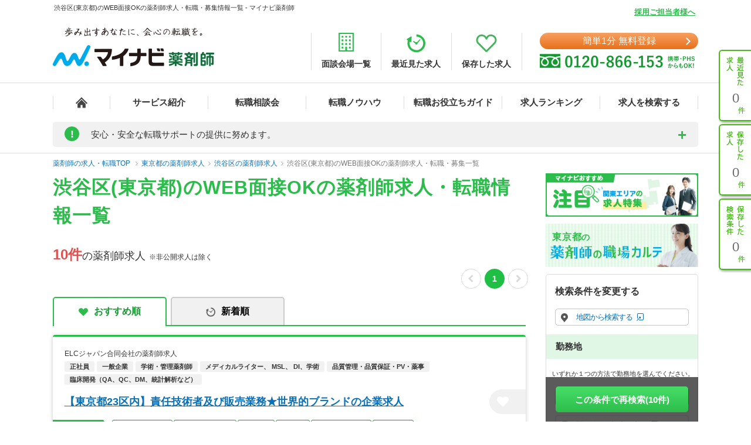

--- FILE ---
content_type: application/javascript
request_url: https://pharma.mynavi.jp/search/pc/js/search_common.org.js?1750739414
body_size: 7238
content:
/*==============================================================================
| システム名　：マイナビ薬剤師
| プログラム名：検索系画面共通js
| 作成　　　　：2015/05/07 t.chiba
| 更新　　　　：
==============================================================================*/
// 勤務地マスターデータグローバル変数（他jsで宣言されていない場合はここで宣言）
if ("json" in window == false) {
	var json = "";
}

$(function() {
	// 最近みた、保存した、以前検索した求人件数更新
	sidemenu_ofr_count_update();

	// 保存するボタン押下状態の切替
	init_cookie_keep();
});

/**
 * サイドメニューの求人件数更新処理
 */
function sidemenu_ofr_count_update(){

	// 最近みた求人件数置き換え
	$pharma_ck_recent = $.cookie('pharma_ck_recent');
	$recents = new Array();
	if ($pharma_ck_recent != null && $pharma_ck_recent != '') {
		$recents = $pharma_ck_recent.split(/:/);
	}
	$('#sideNavi').find('li[class="nav01"]').first().find('a').text($recents.length);
	// 0件の場合、リンクを無効化する
	$target = $('#sideNavi').find('li[class="nav01"]').first().find('a');
	$target.unbind('click');
	if($recents.length == 0){
		$target.click( function() {
			return false;
		});
	}

	// 保存した求人件数置き換え
	$pharma_ck_keep = $.cookie('pharma_ck_keep');
	$keeps = new Array();
	if ($pharma_ck_keep != null && $pharma_ck_keep != '') {
		$keeps = $pharma_ck_keep.split(/:/);
	}
	$('#sideNavi').find('li[class="nav02"]').first().find('a').text($keeps.length);
	// 0件の場合、リンクを無効化する
	$target = $('#sideNavi').find('li[class="nav02"]').first().find('a');
	$target.unbind('click');
	if($keeps.length == 0){
		$target.click( function() {
			return false;
		});
	}
	
	// 以前検索した求人件数置き換え
	$pharma_ck_condition = $.cookie('pharma_ck_condition');
	$conditions = new Array();
	if ($pharma_ck_condition != null && $pharma_ck_condition != '') {
		$conditions = $pharma_ck_condition.split(' ');
	}
	$('#sideNavi').find('li[class="nav03"]').first().find('a').text($conditions.length);
	// 0件の場合、リンクを無効化する
	$target = $('#sideNavi').find('li[class="nav03"]').first().find('a');
	$target.unbind('click');
	if($conditions.length == 0){
		$target.click( function() {
			return false;
		});
	}
	
}

/**
 * クッキー保存処理
 * 検索系画面で保存先、期限を1箇所で管理したいので共通関数化
 */
function setCookie($key, $val) {
	// 365日、secure属性ON
	$.cookie($key, $val, { path: '/', expires: 365, secure: true});
}

/**
 * とりあえず保存ボタン 求人番号保存処理
 */
function save_cookie_keep($job_ofr_no){

	$now_cookie = $.cookie('pharma_ck_keep');
	$new_ofr_no_array = new Array();
	
	// 保存済みの求人No再取得、現在のもの以外を新しい配列に入れなおす
	if ($now_cookie != null && $now_cookie != '') {
		$ofr_no_arr = $now_cookie.split(/:/);
		for (var i in $ofr_no_arr) {
			$ofr_no = $ofr_no_arr[i];
			if ($ofr_no != $job_ofr_no && $ofr_no != '') {
				$new_ofr_no_array.push($ofr_no);
			}
		}
	}
	
	// 現在の求人を末尾に追加してCookie保存
	if ($job_ofr_no != null && $job_ofr_no != '') {
		$new_ofr_no_array.push($job_ofr_no);
	}
	setCookie('pharma_ck_keep', $new_ofr_no_array.join(':'));
	
	// 10件を超えたら先頭を削除
	if ($new_ofr_no_array.length > 10) {
		var id = $new_ofr_no_array[0];
		controll_cookie_keep(id, $("#" + id).find("a.detailsave_btn"));
	}
	
	// 保存後、サイドメニューの件数更新
	sidemenu_ofr_count_update();
	
	// 保存したクッキーの表示
	//alert("求人No.[" + $job_ofr_no + "]を保存しました。\nページ右の「保存した求人」より確認できます。");
	
	// LocalStorageを更新
	updateLocalStorage("pharma_ls_keep", $job_ofr_no, true);
	
	return false;

}

/**
 * とりあえず保存ボタン 求人番号削除処理
 */
function remove_cookie_keep($job_ofr_no){

	$pharma_ck_keep = $.cookie('pharma_ck_keep');
	$keeps = new Array();
	$new_keeps = new Array();
	if ($pharma_ck_keep != null) {
	    $keeps = $pharma_ck_keep.split(/:/);
	}

	for ($i = 0; $i < $keeps.length; $i++) {
		if( $keeps[$i] == $job_ofr_no ) {
			// 削除対象求人
		} else {
			// 削除対象外求人
			$new_keeps.push($keeps[$i]);
		}
	}

	// 削除対象を除外した求人番号をCookie保存
	setCookie('pharma_ck_keep', $new_keeps.join(':'));

	// 保存後、サイドメニューの件数更新
	sidemenu_ofr_count_update();

	// 削除したクッキーの表示
	//alert("求人No.[" + $job_ofr_no + "]を削除しました。");
	
	// LocalStorageを更新
	updateLocalStorage("pharma_ls_keep", $job_ofr_no, false);

	return false;

}

/**
 * とりあえず保存ボタン 求人番号保存／削除コントロール
 */
let clickLock = false;
var isResult = document.URL.match("/r/");
var isDetail = document.URL.match("/d/");

function handleJobRemoval($job_ofr_no, $target) {
	$target.removeClass("checked");
	if (isResult) {
		if ($target.hasClass("dismodal")) {
			$target.removeClass("dismodal");
		}
	}
	if (isDetail) {
		$('a[name^="keep-btn-"].checked').each(function() {
			$(this).removeClass('checked');
		});
		$('#navi_fa').text('保存する');
		$('a[name^="keep-btn-"]').removeClass("dismodal");
	}
	remove_cookie_keep($job_ofr_no);
}

function handleJobSave($job_ofr_no, $target) {
	$target.addClass("checked");
	if (isResult) {
		if(!$target.hasClass('dismodal')) {
			$target.addClass('dismodal');
			if($.cookie('modalRead') != 'on') {
				$('.js-modal').fadeIn(800);
			}
		}
	}
	if (isDetail) {
		$('a[name^="keep-btn-"]').each(function() {
			if (!$(this).hasClass('checked')) {
				$(this).addClass('checked');
			}
		});
		$('#navi_fa').text('保存済み');
		if (!$target.hasClass("dismodal")) {
			$('a[name^="keep-btn-"]').addClass("dismodal");
			if ($.cookie("modalRead") != "on") {
				$(".js-modal").fadeIn(800);
			}
		}
	}
	save_cookie_keep($job_ofr_no);
}

function controll_cookie_keep($job_ofr_no, $target){
	// クリックロック
	if (clickLock) return false;
	clickLock = true;
	// クリックロック解除
	setTimeout(function() {
		clickLock = false;
	}, 1000);

	// Cookieから保存済み求人番号取得
	$pharma_ck_keep = $.cookie('pharma_ck_keep');
	$keeps = new Array();
	if ($pharma_ck_keep) {
		$keeps = $pharma_ck_keep.split(/:/);
	}

	var checked = false;
	for ($i = 0; $i < $keeps.length; $i++) {
		if( $keeps[$i] == $job_ofr_no ) {
			// 削除対象となる求人が存在する場合、trueとする
			checked = true;
		}
	}

	if (checked) {
		handleJobRemoval($job_ofr_no, $target);
	} else {
		handleJobSave($job_ofr_no, $target);
	}

	keep_count_update($job_ofr_no, checked);
}

/**
 * 最近みた求人 求人番号保存処理
 */
function save_cookie_recent($job_ofr_no){

	$now_cookie = $.cookie('pharma_ck_recent');
	$new_ofr_no_array = new Array();
	
	// 保存済みの求人No再取得、現在のもの以外を新しい配列に入れなおす
	if ($now_cookie != null && $now_cookie != '') {
		$ofr_no_arr = $now_cookie.split(/:/);
		for (var i in $ofr_no_arr) {
			$ofr_no = $ofr_no_arr[i];
			if ($ofr_no != $job_ofr_no && $ofr_no != '') {
				$new_ofr_no_array.push($ofr_no);
			}
		}
	}
	
	// 現在の求人を末尾に追加
	if ($job_ofr_no != null && $job_ofr_no != '') {
		$new_ofr_no_array.push($job_ofr_no);
	}
	
	// 過去分 + 現在の求人Noが10件を超えたら先頭を削除
	if ($new_ofr_no_array.length > 10) {
		var id = $new_ofr_no_array[0];
		updateLocalStorage("pharma_ls_recent", id, false);
		$new_ofr_no_array.shift();
	}
	
	// Cookie保存
	setCookie('pharma_ck_recent', $new_ofr_no_array.join(':'));
	
	// 保存後、サイドメニューの件数更新
	sidemenu_ofr_count_update();
	
	// LocalStorageを更新
	updateLocalStorage("pharma_ls_recent", $job_ofr_no, true);
	
}

/**
 * 最近みた求人 求人番号削除処理
 */
function remove_cookie_recent($job_ofr_no){
	var $now_cookie = $.cookie('pharma_ck_recent');
	var $new_ofr_no_array = new Array();
	// 保存済みの求人No再取得、現在のもの以外を新しい配列に入れなおす
	if ($now_cookie != null && $now_cookie != '') {
		$ofr_no_arr = $now_cookie.split(/:/);
		for (var i in $ofr_no_arr) {
			$ofr_no = $ofr_no_arr[i];
			if ($ofr_no != $job_ofr_no && $ofr_no != '') {
				$new_ofr_no_array.push($ofr_no);
			}
		}
	}
	// Cookie保存
	setCookie('pharma_ck_recent', $new_ofr_no_array.join(':'));
	// 保存後、サイドメニューの件数更新
	sidemenu_ofr_count_update();
	// LocalStorageを更新
	updateLocalStorage("pharma_ls_recent", $job_ofr_no, false);
	return false;
}

/**
 * 以前に検索した条件一覧保存処理
 */
function save_search_condition() {

	// 現在のURL
	// パラメータの有無で複数登録できないように、パラメータ抜きで取得する
	$now_url = location.href.replace(location.search, '');
	// POSTパラメータを付加
	if (typeof(postedData) !== 'undefined' && postedData.length > 0) {
		$now_url += postedData + '/';
	}
	
	$now_cookie = $.cookie('pharma_ck_condition');
	$new_url_array = new Array();
	
	// 保存済みのURLを再取得、現在のもの以外を新しい配列に入れなおす
	if ($now_cookie != null && $now_cookie != '') {
		$url_arr = $now_cookie.split(/ /);
		for (var i in $url_arr) {
			$url = $url_arr[i];
			if ($url != $now_url && $url != '') {
				$new_url_array.push($url);
			}
		}
	}
	
	// 現在のURLを末尾に追加
	if ($now_url != null && $now_url != '') {
		$new_url_array.push($now_url);
	}
	
	// 過去分 + 現在のURLが10件を超えたら先頭を削除
	if ($new_url_array.length > 10) {
		$new_url_array.shift();
	}
	
	// Cookie保存
	setCookie('pharma_ck_condition', $new_url_array.join(' '));
	// 保存後、サイドメニューの件数更新
	sidemenu_ofr_count_update();
	// 保存した検索条件のcookie->localStorage 同期 ※pharmaLocalStorage.js
	syncCookieToLocalStorageCondition();
	
	alert("現在の検索条件を保存しました。");
	
	return false;

}

/**
 * 最後の検索条件を保存
 * @returns
 */
function save_last_condition(){
	var searchUrl = location.href.replace(location.search, '');
	if ("undefined" !== typeof postedData && postedData.length > 0) {
		searchUrl += postedData + "/";
	}
	// 更新
	var cookieName = "pharma_ck_lastcondition";
	setCookie(cookieName, searchUrl);
}

/**
 * 最後の検索条件を復元
 * @returns
 */
function restore_last_condition(){
	// Cookieからデータを取得
	var recieveData = $.cookie("pharma_ck_lastcondition");
	if (recieveData == null) {
		return;
	}
	// プロトコル、ホスト名、/r/を除去
	recieveData = recieveData.replace(location.protocol + "//" + location.host + "/r/","");
	var infos = recieveData.split("/");
	var areaData = [];
	var areaPrefixList = ["pr", "ci", "ln", "st", "ls", "tm", "tr"];
	for (var i in infos) {
		if ( infos[i].match(/p_mes_/)) {
			//特殊プレフィックス3：処方科目(p_mes_)の例外処理
			var element = infos[i].split("-");
				for (var j in element) {
				$("input[name=p_mes][value=" + element[j].replace('p_mes_', '' ) + "]").prop("checked", true);
			}
		}
		// 年収
		if (infos[i].startsWith('ai_')) {
			$('select[name=ai] option[value=' + infos[i] + ']').prop('selected', true);
		}
		var params = infos[i].split("_");
		if (params.length < 2 || params[1].length <= 0) {
			continue;
		}
		if (infos[i].startsWith('?')) {
			// 取得した文字列の先頭が?の場合、Getパラメータと判定し処理しない
			continue;
		}
		// エリア条件
		if (areaPrefixList.indexOf(params[0]) >= 0) {
			areaData[params[0]] = infos[i].replace(params[0] + "_","");
		}
		// フリーワード
		if (params[0] == "fwn") {
			var freeword_param = decodeURIComponent(params[1]);
			$("input[name=freeword]").val(freeword_param);
			continue;
		}
		// 検索フォームにないprefix(旧フリーワード)はスキップ
		if (params[0] == "fwo" || params[0] == "fwa") {
			continue;
		}
		// その他
		var element = params[1].split("-");
		for (var j in element) {
			$("input[name=" + params[0] +"][value=" + element[j] + "]").prop("checked", true);
		}
	}
	// 通勤時間から探す
	if ("ls" in areaData && ("tm" in areaData || "tr" in areaData)) {
		// 路線と都道府県
		var lineStation  = areaData["ls"].split("_");
		var ln_cd        = lineStation[0];
		var pref_name_en = findNameForJsonData('pr_ln', ln_cd, null);
		var pref_name    = $("li[data-code=" + pref_name_en +"]").eq(0).find(".search_item-text").text();
		var lnName       = findNameForJsonData('ln', pref_name_en, ln_cd);
		// 駅
		var st_cd        = lineStation[1];
		var stName       = findNameForJsonData('st', ln_cd, st_cd);
		// 通勤時間
		if ("tm" in areaData) {
			$("[name=tsukin][value=" + areaData["tm"] + "]").prop('checked', true);
		}
		// 乗換回数
		if ("tr" in areaData) {
			$("[name=norikae][value=" + areaData["tr"] + "]").prop('checked', true);
		}
		// 画面へ反映するために各値をセット
		var displayName = stName + "(" + lnName + ")";
		$('#searchCommute').SearchOptionUtils('areaSelect', '#dialogSearchCommute');
		$('#dialogSearchCommute-input').val(displayName);
		$('#dialogSearchCommutePrefCode-tmp').val(pref_name_en);
		$('#dialogSearchCommutePrefName-tmp').val(pref_name);
		$('#dialogSearchCommuteLineCode-tmp').val(ln_cd);
		$('#dialogSearchCommuteLineName-tmp').val(lnName);
		$('#dialogSearchCommuteStCode-tmp').val(st_cd);
		$('#dialogSearchCommuteStName-tmp').val(stName);
	}
	// 駅・路線から探す
	else if ("ls" in areaData || "ln" in areaData) {
		// 路線全体
		$('#searchLine').SearchOptionUtils('areaSelect', '#dialogSearchLine');
		if ("ln" in areaData) {
			var line = areaData["ln"].split("-");
			for (var ln_cd in line) {
				var pref_name_en = findNameForJsonData('pr_ln', line[ln_cd]);
				var pref_name    = $("li[data-code=" + pref_name_en +"]").eq(0).find(".search_item-text").text();
				var lnName       = findNameForJsonData('ln', pref_name_en, line[ln_cd]);
				$(this).SearchOptionUtils('oldCondition', lnName, 2, pref_name_en, line[ln_cd], 'all', pref_name);
			}
		}
		// 駅検索
		if ("ls" in areaData) {
			var line_station = areaData["ls"].split("-");
			for (var ls_key in line_station) {
				var ls_data_arr = line_station[ls_key].split("_");
				if (ls_data_arr.length > 1) {
					var ln_cd        = ls_data_arr[0];
					var st_cd        = ls_data_arr[1];
					var stName       = findNameForJsonData("st", ln_cd, st_cd);
					var pref_name_en = findNameForJsonData('pr_ln', ln_cd);
					var pref_name    = $("li[data-code=" + pref_name_en +"]").eq(0).find(".search_item-text").text();
					var lnName       = findNameForJsonData('ln', pref_name_en, ln_cd);
					var lsName = stName + "(" + lnName + ")";
					$(this).SearchOptionUtils('oldCondition', lsName, 2, pref_name_en, ln_cd, st_cd, pref_name);
				}
			}
		}
	}
	// 都道府県から探す
	else if ("ci" in areaData || "pr" in areaData) {
		$('#searchCity').SearchOptionUtils('areaSelect', '#dialogSearchCity');
		if ("pr" in areaData) {
			var pref = areaData["pr"].split("-");
			for (var i in pref) {
				var pref_name_en = pref[i];
				var pref_name    = $("li[data-code=" + pref_name_en +"]").eq(0).find(".search_item-text").text();
				$(this).SearchOptionUtils('oldCondition', pref_name, 1, pref_name_en, 'all', '', pref_name);
			}
		}
		if ("ci" in areaData) {
			var city = areaData["ci"].split("-");
			for (var i in city) {
				var ci_cd        = city[i];
				var pref_name_en = findNameForJsonData('pr_ci', ci_cd);
				var pref_name    = $("li[data-code=" + pref_name_en +"]").eq(0).find(".search_item-text").text();
				var ciName       = findNameForJsonData('ci', pref_name_en, ci_cd);
				$(this).SearchOptionUtils('oldCondition', ciName, 1, pref_name_en, ci_cd, '', pref_name);
			}
		}
	}
	$(this).SearchOptionUtils('setAreaCheck');
	$(this).SearchOptionUtils('close');
}

/**
 * jsonからデータを取得する
 * @param type
 * @param key1
 * @param key2
 * @returns
 */
function findNameForJsonData(type, key1, key2) {
	if (json == null) {
		json = loadMastarJsonData();
	}

	// 駅に紐づく路線コード
	if (type == "ln_st") {
		for (var ln_code in json.station) {
			for (var i in json.station[ln_code]) {
				var st = json.station[ln_code][i];
				if (st.code == key1) {
					return ln_code;
				}
			}
		}
	}
	// 駅名
	if (type == "st") {
		for (var i in json.station[key1]) {
			var st = json.station[key1][i]
			if (st.code == key2) {
				return st.name;
			}
		}
	}
	// 路線に紐づく都道府県
	if (type == "pr_ln") {
		for (var pr_cd in json.line) {
			for (var i in json.line[pr_cd]) {
				var ln =  json.line[pr_cd][i];
				if (ln.code == key1) {
					return pr_cd;
				}
			}
		}
	}
	// 路線名
	if (type == "ln") {
		for (var i in json.line[key1]) {
			var ln = json.line[key1][i]
			if (ln.code == key2) {
				return ln.name;
			}
		}
	}
	// 市区町村に紐づく都道府県
	if (type == "pr_ci") {
		for (var pr_cd in json.city) {
			for (var i in json.city[pr_cd]) {
				var ci = json.city[pr_cd][i];
				if (ci.code == key1) {
					return pr_cd;
				}
			}
		}
	}
	// 市区町村名
	if (type == "ci") {
		for (var i in json.city[key1]) {
			var ci = json.city[key1][i];
			if (ci.code == key2) {
				return ci.name;
			}
		}
	}
	return "";
}

/**
 * キャリアアドバイザー画像保存処理
 */
function save_cookie_ca($job_ofr_no, $ca_path) {

	$now_cookie = $.cookie('pharma_ck_ca');
	$new_ofr_no_array = new Array();

	// 保存済みの求人No再取得、現在のもの以外を新しい配列に入れなおす
	if ($now_cookie != null && $now_cookie != '') {
		$ofr_no_arr = $now_cookie.split(/:/);
		for (var i in $ofr_no_arr) {
			$ofr_no = $ofr_no_arr[i].split(/\|/);
			if ($ofr_no.length >= 1 && $ofr_no[0] != $job_ofr_no && $ofr_no[0] != '') {
				$new_ofr_no_array.push($ofr_no_arr[i]);
			}
		}
	}

	// 現在の求人を末尾に追加
	if ($job_ofr_no != null && $job_ofr_no != '' && $ca_path != null) {
		$new_ofr_no_array.push($job_ofr_no + "|" + $ca_path);
	}

	// 過去分 + 現在の求人Noが10件を超えたら先頭を削除
	if ($new_ofr_no_array.length > 10) {
		$new_ofr_no_array.shift();
	}

	// Cookie保存
	setCookie('pharma_ck_ca', $new_ofr_no_array.join(':'));
}

/**
 * エスケープ処理
 */
function urlEscape(value){
	$val = value;
	// パラメータが"/"区切りのため、除外処理を入れる
	// 一旦"／"に置換し、検索処理時に全角→半角変換をかけて"/"で検索させる
	$val = $val.replace("/", "／");
	$val = $val.replace("%2F", "／");
	// ヌル文字を除外
	$val = $val.replace("%00", "");
	return $val;
}

/**
 * この条件で探すボタン押下時処理
 * 画面に選択されている条件を新URLに成形してリダイレクトする
 */
function execSearch(){
    
    var array = new Array();
    
    // 都道府県
	$tab1 = $('div.areaIndex').find('li.tab1');
	$tab2 = $('div.areaIndex').find('li.tab2');
	if ( $tab1.hasClass("active") ) {
		
	    //都道府県
	    var area_0 = $('#area_sh0');
	    var area_1 = $('#area_sh1');
	    var area_2 = $('#area_sh2');

	    var areaVal = null;
	    if(areaVal == null && area_0.val() != ''){
	        areaVal = 'pr_' + area_0.val();
	    }else if (areaVal != null && area_0.val() != '') {
	        areaVal = areaVal + '-' + area_0.val();
	    }

	    if(areaVal == null && area_1.val() != ''){
	        areaVal = 'pr_' + area_1.val();
	    }else if (areaVal != null && area_1.val() != '') {
	        areaVal = areaVal + '-' + area_1.val();
	    }

	    if(areaVal == null && area_2.val() != ''){
	        areaVal = 'pr_' + area_2.val();
	    }else if (areaVal != null && area_2.val() != '') {
	        areaVal = areaVal + '-' + area_2.val();
	    }

	    if(areaVal != null){
	        array.push(areaVal);
	    }
		
	}

    //雇用形態
    var koyou = $('input[type="checkbox"][name="koyou"]');
    var koyouVal = null;
    for(i = 0 ; i < koyou.length ; i++){
        if(koyouVal == null && koyou[i].checked){
            koyouVal = 'efd_' + koyou[i].value;
        }else if(koyouVal != null && koyou[i].checked){
            koyouVal = koyouVal + '-' + koyou[i].value;
        }
    }
    if(koyouVal != null){
        array.push(koyouVal);
    }

    // 年収
    var annualIncomeVal = $('select[name=ai]').val();
    if (annualIncomeVal !== '') {
        array.push(annualIncomeVal);
    }

    //施設形態
    var shisetsu = $('input[type="checkbox"][name="shisetsu"]');
    var shisetsuVal = null;
    for(i = 0 ; i < shisetsu.length ; i++){
        if(shisetsuVal == null && shisetsu[i].checked){
            shisetsuVal = 'wd_' + shisetsu[i].value;
        }else if(shisetsuVal != null && shisetsu[i].checked){
            shisetsuVal = shisetsuVal + '-' + shisetsu[i].value;
        }
    }
    if(shisetsuVal != null){
        array.push(shisetsuVal);
    }

    //担当業務
    var gyoumu = $('input[type="checkbox"][name="gyoumu"]');
    var gyoumuVal = null;
    var wdbVal = null;
    var wdcVal = null;
    for(i = 0 ; i < gyoumu.length ; i++){
        if(wdcVal == null && gyoumu[i].checked){
            if(gyoumu[i].value === '2000' || gyoumu[i].value === '2001' || gyoumu[i].value === '2002' || gyoumu[i].value === '2003'){
                wdcVal = 'wdc_' + gyoumu[i].value;
            }else{
              if(wdbVal == null && gyoumu[i].checked){
                      wdbVal = 'wdb_' + gyoumu[i].value;
              }else if(wdbVal != null && gyoumu[i].checked){
                      wdbVal = wdbVal + '-' + gyoumu[i].value;
              }
            }
        }else if(wdcVal != null && gyoumu[i].checked){
            if(gyoumu[i].value === '2000' || gyoumu[i].value === '2001' || gyoumu[i].value === '2002' || gyoumu[i].value === '2003'){
                wdcVal = wdcVal + '-' + gyoumu[i].value;
            }else{
              if(wdbVal == null && gyoumu[i].checked){
                      wdbVal = 'wdb_' + gyoumu[i].value;
              }else if(wdbVal != null && gyoumu[i].checked){
                      wdbVal = wdbVal + '-' + gyoumu[i].value;
              }
            }
        }
    }
    
    if(wdcVal == null){
      gyoumuVal = wdbVal;
    }else if(wdbVal == null){
      gyoumuVal = wdcVal;
    }else{
      gyoumuVal = wdcVal + '/' + wdbVal;
    }

    if(gyoumuVal != null){
        array.push(gyoumuVal);
    }

    //こだわり検索
    var koda = $('input[type="checkbox"][name="koda"]');
    var kodaVal = null;
    for(i = 0 ; i < koda.length ; i++){
        if(kodaVal == null && koda[i].checked){
            kodaVal = 'fd_' + koda[i].value;
        }else if(kodaVal != null && koda[i].checked){
            kodaVal = kodaVal + '-' + koda[i].value;
        }
    }
    if(kodaVal != null){
        array.push(kodaVal);
    }

    //処方科目
    var mes = $('input[type="checkbox"][name="p_mes"]');
    var mesVal = null;
    for(i = 0 ; i < mes.length ; i++){
        if(mesVal == null && mes[i].checked){
            mesVal = 'p_mes_' + mes[i].value;
        }else if(mesVal != null && mes[i].checked){
            mesVal = mesVal + '-' + mes[i].value;
        }
    }
    if(mesVal != null){
        array.push(mesVal);
    }

    //フリーワード検索
	$fwa = urlEscape($('#free_word_area').val()).trim();
	if ($fwa != null && $fwa != "") {
		$val = 'fwa_' + $fwa;
        array.push($val);
	}
	$fwn = urlEscape($('#free_word_name').val()).trim();
	if ($fwn != null && $fwn != "") {
		$val = 'fwn_' + $fwn;
        array.push($val);
	}

	// 市区町村、路線のパラメータ付与は選択されているタブのみ採用する
	if ( $tab1.hasClass("active") ) {
		
	    //市区町村
	    var shi_0_1 = $('#shi_sh0_1');
	    var shi_0_2 = $('#shi_sh0_2');
	    var shi_0_3 = $('#shi_sh0_3');
	    var shi_1_1 = $('#shi_sh1_1');
	    var shi_1_2 = $('#shi_sh1_2');
	    var shi_1_3 = $('#shi_sh1_3');
	    var shi_2_1 = $('#shi_sh2_1');
	    var shi_2_2 = $('#shi_sh2_2');
	    var shi_2_3 = $('#shi_sh2_3');

	    var shiVal = null;

	    if(shiVal == null && shi_0_1.val() != ''){
	        shiVal = 'ci_' + shi_0_1.val();
	    }else if (shiVal != null && shi_0_1.val() != '') {
	        shiVal = shiVal + '-' + shi_0_1.val();
	    }
	    if(shiVal == null && shi_0_2.val() != ''){
	        shiVal = 'ci_' + shi_0_2.val();
	    }else if (shiVal != null && shi_0_2.val() != '') {
	        shiVal = shiVal + '-' + shi_0_2.val();
	    }
	    if(shiVal == null && shi_0_3.val() != ''){
	        shiVal = 'ci_' + shi_0_3.val();
	    }else if (shiVal != null && shi_0_3.val() != '') {
	        shiVal = shiVal + '-' + shi_0_3.val();
	    }


	    if(shiVal == null && shi_1_1.val() != ''){
	        shiVal = 'ci_' + shi_1_1.val();
	    }else if (shiVal != null && shi_1_1.val() != '') {
	        shiVal = shiVal + '-' + shi_1_1.val();
	    }
	    if(shiVal == null && shi_1_2.val() != ''){
	        shiVal = 'ci_' + shi_1_2.val();
	    }else if (shiVal != null && shi_1_2.val() != '') {
	        shiVal = shiVal + '-' + shi_1_2.val();
	    }
	    if(shiVal == null && shi_1_3.val() != ''){
	        shiVal = 'ci_' + shi_1_3.val();
	    }else if (shiVal != null && shi_1_3.val() != '') {
	        shiVal = shiVal + '-' + shi_1_3.val();
	    }


	    if(shiVal == null && shi_2_1.val() != ''){
	        shiVal = 'ci_' + shi_2_1.val();
	    }else if (shiVal != null && shi_2_1.val() != '') {
	        shiVal = shiVal + '-' + shi_2_1.val();
	    }
	    if(shiVal == null && shi_2_2.val() != ''){
	        shiVal = 'ci_' + shi_2_2.val();
	    }else if (shiVal != null && shi_2_2.val() != '') {
	        shiVal = shiVal + '-' + shi_2_2.val();
	    }
	    if(shiVal == null && shi_2_3.val() != ''){
	        shiVal = 'ci_' + shi_2_3.val();
	    }else if (shiVal != null && shi_2_3.val() != '') {
	        shiVal = shiVal + '-' + shi_2_3.val();
	    }

	    if(shiVal != null){
	        array.push(shiVal);
	    }
		
	} else if ( $tab2.hasClass("active") ) {
		
	    //路線
	    var ln_0_0 = $('#rail_sh3_1');
	    var ln_0_1 = $('#rail_sh3_2');
	    var ln_0_2 = $('#rail_sh3_3');

	    var ln_1_0 = $('#rail_sh4_1');
	    var ln_1_1 = $('#rail_sh4_2');
	    var ln_1_2 = $('#rail_sh4_3');

	    var ln_2_0 = $('#rail_sh5_1');
	    var ln_2_1 = $('#rail_sh5_2');
	    var ln_2_2 = $('#rail_sh5_3');


	    var railVal = null;
	    if(railVal == null && ln_0_0.val() != ''){
	        railVal = 'ln_' + ln_0_0.val();
	    }else if (railVal != null && ln_0_0.val() != '') {
	        railVal = railVal + '-' + ln_0_0.val();
	    }

	    if(railVal == null && ln_0_1.val() != ''){
	        railVal = 'ln_' + ln_0_1.val();
	    }else if (railVal != null && ln_0_1.val() != '') {
	        railVal = railVal + '-' + ln_0_1.val();
	    }

	    if(railVal == null && ln_0_2.val() != ''){
	        railVal = 'ln_' + ln_0_2.val();
	    }else if (railVal != null && ln_0_2.val() != '') {
	        railVal = railVal + '-' + ln_0_2.val();
	    }

	    if(railVal == null && ln_1_0.val() != ''){
	        railVal = 'ln_' + ln_1_0.val();
	    }else if (railVal != null && ln_1_0.val() != '') {
	        railVal = railVal + '-' + ln_1_0.val();
	    }

	    if(railVal == null && ln_1_1.val() != ''){
	        railVal = 'ln_' + ln_1_1.val();
	    }else if (railVal != null && ln_1_1.val() != '') {
	        railVal = railVal + '-' + ln_1_1.val();
	    }

	    if(railVal == null && ln_1_2.val() != ''){
	        railVal = 'ln_' + ln_1_2.val();
	    }else if (railVal != null && ln_1_2.val() != '') {
	        railVal = railVal + '-' + ln_1_2.val();
	    }

	    if(railVal == null && ln_2_0.val() != ''){
	        railVal = 'ln_' + ln_2_0.val();
	    }else if (railVal != null && ln_2_0.val() != '') {
	        railVal = railVal + '-' + ln_2_0.val();
	    }

	    if(railVal == null && ln_2_1.val() != ''){
	        railVal = 'ln_' + ln_2_1.val();
	    }else if (railVal != null && ln_2_1.val() != '') {
	        railVal = railVal + '-' + ln_2_1.val();
	    }

	    if(railVal == null && ln_2_2.val() != ''){
	        railVal = 'ln_' + ln_2_2.val();
	    }else if (railVal != null && ln_2_2.val() != '') {
	        railVal = railVal + '-' + ln_2_2.val();
	    }

	    if(railVal != null){
	        array.push(railVal);
	    }
		
	}

	var url = '';
	if ( array.length > 0 ) {
		url = array.join('/') + '/';
	}
    url = $script_root + '/r/' + url;
    location.href = url;
}

/**
 * 勤務地マスターデータを読み込む
 * @returns
 */
function loadMastarJsonData() {
	if (count_json_path == null || count_json_path.length <= 0) {
		count_json_path = '/inc/search_condition_count.json';
	}
	$.ajaxSetup({async: false});
	$.getJSON(count_json_path, function(data) {
		json = data;
	});
	$.ajaxSetup({async: true});
	return json;
}

/**
 * お気に入りボタンのKEEPボタン（保存するボタン） 求人番号　初期状態設定
 * ※ 検索結果一覧、求人詳細 で使用
 */
function init_cookie_keep() {

	// ボタンの状態を初期状態にする
	$('a[name^="keep-btn-"].checked').each(function() {
		$(this).removeClass('checked');
		if (!document.URL.match("/r/")) {
			$('#navi_fa').text('保存する');
		}
	});
	
	// Cookieから保存済み求人番号取得
	let $pharma_ck_keep = $.cookie('pharma_ck_keep');
	let keeps = new Array();
	if ($pharma_ck_keep) {
		keeps = $pharma_ck_keep.split(/:/);
	}

	// 保存済み求人番号をキーにして求人番号保存状態にする
	keeps.forEach(function (element) {
		let $target = $('a[name="keep-btn-' + element + '"]');
		$($target).each(function() {
			$(this).addClass('checked');
			if (!document.URL.match("/r/")) {
				$('#navi_fa').text('保存済み');
			}
		});
	});
}

/**
 * クローラー対象外とするリンク処理
 * @param string url 
 * @param boolean blank_flg 
 */
function noCrawlingLink(url, blank_flg) {
	if (blank_flg) {
		window.open(url, '_blank');
	} else {
		location.href = url;
	}
}

/**
 * お気に入りカウント更新
 * @param string job_ofr_no
 * @param boolean checked
 */
function keep_count_update(job_ofr_no, checked) {
	fetch('/src/api/updateKeepCount.php', {
		method: 'POST',
		headers: {
			'Content-Type': 'application/json',
		},
		body: JSON.stringify({
			'job_ofr_no': job_ofr_no,
			'checked': checked,
		})
	}).then(response => {
		
	}).catch(error => {
		
	});

	return false;
}